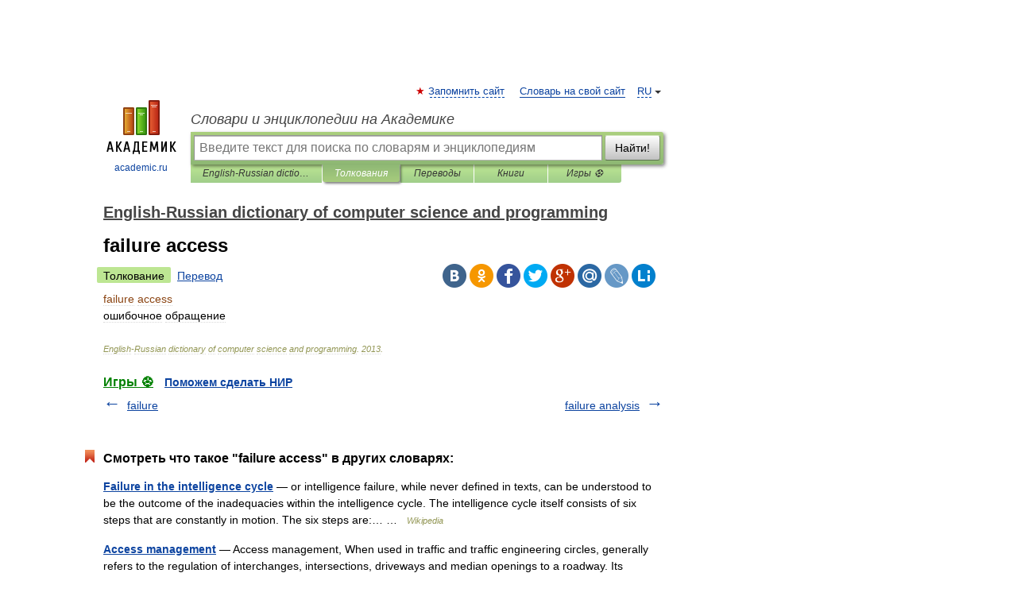

--- FILE ---
content_type: application/javascript; charset=utf-8
request_url: https://fundingchoicesmessages.google.com/f/AGSKWxUydaUQK6uGxTM1T0ZMhG2HuN-fCqHnltAkC3E6l89JJzXWOdiM4F08pk-H6K8qzTOLJwI2cBlSSXuaXjxV4f42mAjrX6f8SqLu-hm_C-izqZLfAK6Knbzoq9oZJIQKKJ88mBTRicBcIBhBbGiXsSTVVPbdoiQjP_4oAJl_XVDjSx0exUftgOhNzFcR/_xmlhttprequest,domain=img2share.com/innerads./rightsideaddisplay._right_ad..adserve.
body_size: -1288
content:
window['395d39c7-ffaa-4681-93bd-bb48e84876e1'] = true;